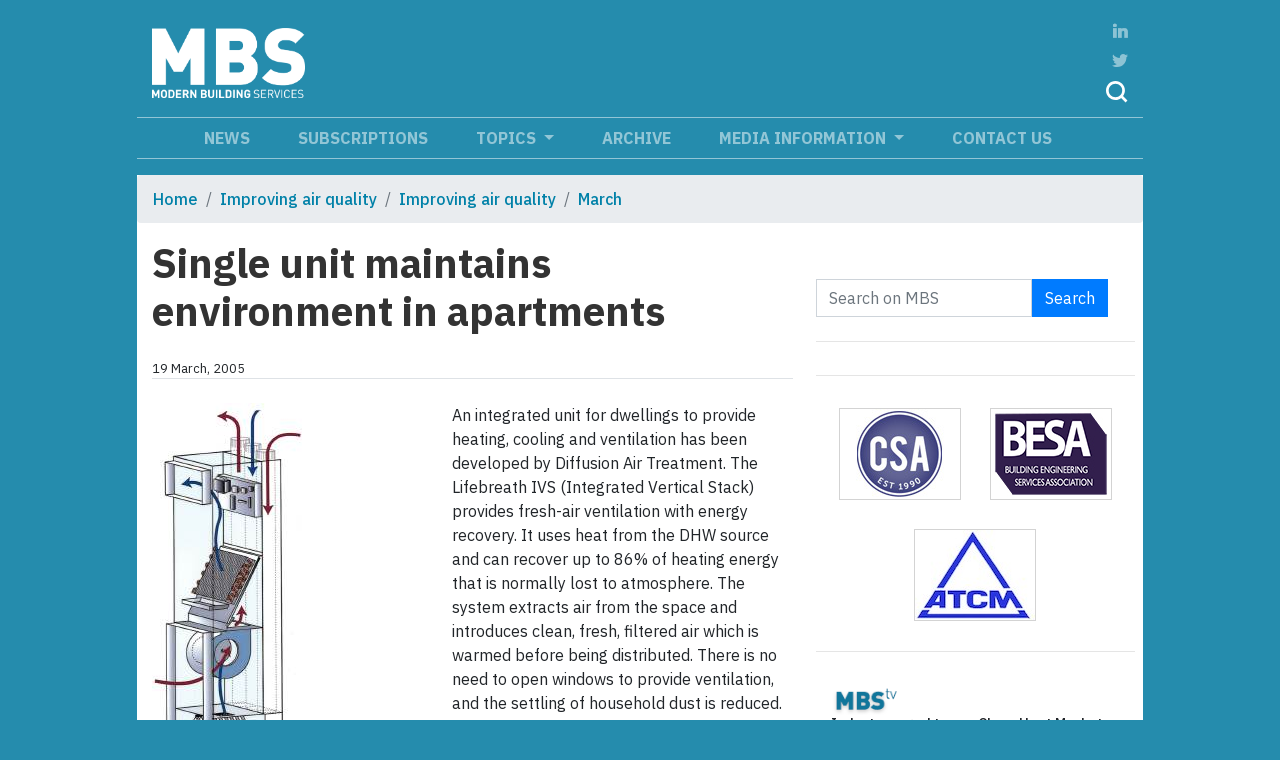

--- FILE ---
content_type: text/html
request_url: https://modbs.co.uk/news/fullstory.php/aid/810/Single_unit_maintains_environment_in_apartments.html
body_size: 7881
content:
<!DOCTYPE html>
    <html lang="en" class="article--page" xclass="article--page">

<head>
        <meta charset="UTF-8">
    <meta name="viewport" content="width=device-width, initial-scale=1, shrink-to-fit=no">
    <meta http-equiv="X-UA-Compatible" content="ie=edge">     <meta  name="keywords"  content="ventilation, unit, integrated, heating, energy, air, heat, recovery, atmosphere, uses, energy recovery, stack provides, provides fresh, fresh air, air ventilation, integrated vertical stack, fresh air ventilation, provides fresh air, stack provides fresh, vertical stack provides, IVS, DHW"  />     <meta  property="og:description"  name="description"  content="An integrated unit for dwellings to provide heating, cooling and ventilation has been developed by Diffusion Air Treatment. The Lifebreath IVS (Integrated..."  />     <meta  property="og:type"  content="article"  />     <meta  property="og:title"  name="twitter:title"  content="Single unit maintains environment in apartments - Modern Building Services"  />     <meta  property="og:url"  content="https://modbs.co.uk/news/archivestory.php/aid/810/Single_unit_maintains_environment_in_apartments.html"  />     <meta  name="twitter:card"  content="summary"  />     <meta  name="twitter:site"  content="@MBS_magazine"  />     <meta  name="twitter:description"  content="An integrated unit for dwellings to provide heating, cooling and ventilation has been developed by Diffusion Air Treatment. The Lifebreath IVS (Integrated..."  />     
    <title>Single unit maintains environment in apartments - Modern Building Services</title>

    <link rel="apple-touch-icon" sizes="76x76" href="/img/apple-touch-icon.png">
    <link rel="icon" type="image/png" sizes="32x32" href="/img/favicon.ico">
    <link rel="icon" type="image/png" sizes="16x16" href="/img/favicon.ico">
    <link rel="manifest" href="/img/site.webmanifest">
    <link rel="mask-icon" href="/img/safari-pinned-tab.svg" color="#5bbad5">
    <meta name="msapplication-TileColor" content="#da532c">
    <meta name="theme-color" content="#ffffff">
        <!-- <link rel="stylesheet" href="https://maxcdn.bootstrapcdn.com/bootstrap/4.0.0-beta.2/css/bootstrap.min.css" integrity="sha384-PsH8R72JQ3SOdhVi3uxftmaW6Vc51MKb0q5P2rRUpPvrszuE4W1povHYgTpBfshb"
        crossorigin="anonymous"> -->
    <!-- <link rel="stylesheet" href="bootstrap-dist\css\bootstrap.min.css"> -->
    <link rel="stylesheet" href="https://stackpath.bootstrapcdn.com/bootstrap/4.1.3/css/bootstrap.min.css" integrity="sha384-MCw98/SFnGE8fJT3GXwEOngsV7Zt27NXFoaoApmYm81iuXoPkFOJwJ8ERdknLPMO"
        crossorigin="anonymous">
        <link rel="stylesheet" href="/style.php/595.css">
            
    
    <link href="https://fonts.googleapis.com/css?family=IBM+Plex+Sans:300,400,500,700" rel="stylesheet">
    
        
            <script language="JavaScript" type="text/javascript" src="https://modbs.pressflex.net/adx.js"></script>
        <script language="JavaScript" type="text/javascript">
            <!--
            function PHPADS_showZone(zone) {
                var m3_u = (location.protocol == 'https:' ? 'https://modbs.pressflex.net/adjs.php' : 'http://modbs.pressflex.net/adjs.php');
                var m3_r = Math.floor(Math.random() * 99999999999);
                if (!document.MAX_used) document.MAX_used = ',';
                document.write("<scr" + "ipt type='text/javascript' src='" + m3_u);
                document.write("?zoneid=" + zone + "&amp;block=1");
                document.write('&amp;cb=' + m3_r);
                if (document.MAX_used != ',') document.write("&amp;exclude=" + document.MAX_used);
                document.write("&amp;loc=" + escape(window.location));
                if (document.referrer) document.write("&amp;referer=" + escape(document.referrer));
                if (document.context) document.write("&context=" + escape(document.context));
                if (document.mmm_fo) document.write("&amp;mmm_fo=1");
                document.write("'><\/scr" + "ipt>");
            }
            //-->
        </script>
            <link href="/pixmaps/cookiealert.css" rel="stylesheet">
    
        <!-- Google GA4 tag (gtag.js) -->
<script async src="https://www.googletagmanager.com/gtag/js?id=G-GS4YGVPFNR"></script>
<script>
  window.dataLayer = window.dataLayer || [];
  function gtag(){dataLayer.push(arguments);}
  gtag('js', new Date());

  gtag('config', 'G-GS4YGVPFNR');
</script>


<!-- GOOGLE ANALYTICS HTML START -->
<script type="text/javascript">

  var _gaq = _gaq || [];
  _gaq.push(
  ['_setAccount', 'UA-12372817-1'],
  ['_trackPageview'],
  ['client._setAccount', 'UA-426494-1'],
  ['client._trackPageview']);

  (function() {
    var ga = document.createElement('script'); ga.type = 'text/javascript'; ga.async = true;
    ga.src = ('https:' == document.location.protocol ? 'https://ssl' : 'http://www') + '.google-analytics.com/ga.js';
    var s = document.getElementsByTagName('script')[0]; s.parentNode.insertBefore(ga, s);
  })();

</script>
<!-- GOOGLE ANALYTICS HTML END -->

<!-- Vimeo Insights tracking code BEGIN-->
<script type="text/javascript" defer="defer" src="https://extend.vimeocdn.com/ga/69872727.js"></script>
<!-- Vimeo Insights tracking code  END-->

<meta name="ahrefs-site-verification" content="f73dc78b96f43d49664ba5ba8991dc06396130f5260bf65184b1bd55450998be">


    <!-- Start Alexa Certify Javascript -->
    <script type="text/javascript">
    _atrk_opts = { atrk_acct:"eKJ1k1a0Sn00oJ", domain:"modbs.co.uk",dynamic: true};
    (function() { var as = document.createElement('script'); as.type = 'text/javascript'; as.async = true; as.src = "https://certify-js.alexametrics.com/atrk.js"; var s = document.getElementsByTagName('script')[0];s.parentNode.insertBefore(as, s); })();
    </script>
    <noscript><img src="https://certify.alexametrics.com/atrk.gif?account=eKJ1k1a0Sn00oJ" style="display:none" height="1" width="1" alt="" /></noscript>
    <!-- End Alexa Certify Javascript -->
    
    <script type='text/javascript' src='https://platform-api.sharethis.com/js/sharethis.js#property=642988178c76d70012275727&product=sop' async='async'></script>

</head>

<body>
    
        <div class="container p-0">
        <!-- Content here -->
                            <div class="modal fade" id="subscriberModal" tabindex="-1" role="dialog" aria-labelledby="exampleModalCenterTitle"
                        aria-hidden="true">
                        <div class="modal-dialog modal-dialog-centered" role="document">
                            <div class="modal-content">
                                <div class="modal-header">
                                    <h5 class="modal-title" id="ModalCenterTitle">Coming Soon!</h5>
                                    <button type="button" class="close" data-dismiss="modal" aria-label="Close">
                                        <span aria-hidden="true">&times;</span>
                                    </button>
                                </div>
                                <div class="modal-body">
                                    Coming soon – exclusive content for MBS subscribers
                                </div>
                            </div>
                        </div>
                    </div>
                
        <header class="py-3">
            <div class="row m-0 flex-wrap justify-content-between align-items-center">
                <div class="col-4 d-md-none navbar-dark custom-navbar-toggler"><button class="navbar-toggler mt-1 d-md-none"
                        type="button" data-toggle="collapse" data-target="#navbarCollapse">
                        <span class="navbar-toggler-icon"></span>
                    </button>
                </div>
                <div class="col-4 col-md-2 align-items-center text-sm-center pr-0 text-md-left"><a href="/"><img style="" class="img-fluid"
                            src="/img/modbs-logo-lg.png" alt=""></a>
                </div>
                <div class="col-md-8 order-4 order-md-3 leaderboard top-leaderboard p-0 text-right my-1">
                    <script> PHPADS_showZone(31); </script>

                </div>
                <div class="col-4 col-md-1 order-3 order-md-4 d-flex align-items-end headericons">
                    <a href="https://www.linkedin.com/company/modbs/"><img src="/img/Linkedin.png" alt=""></a>
                    <a href="http://twitter.com/MBS_magazine" class="twitter"><img src="/img/Twitter.png" alt=""></a>
                    <!-- a href="#"><img src="/img/Profile.png" alt=""></a-->
                    <a href="#" data-toggle="modal" data-target="#SearchModalCenter"><img src="/img/Search.png" alt=""></a>

                    <div class="modal fade" id="SearchModalCenter" tabindex="-1" role="dialog" aria-labelledby="ModalCenterTitle"
                        aria-hidden="true">
                        <div class="modal-dialog modal-dialog-centered" role="document">
                            <div class="modal-content">
                                <div class="modal-header">
                                    <h5 class="modal-title" id="ModalCenterTitle">Site Search</h5>
                                    <button type="button" class="close" data-dismiss="modal" aria-label="Close">
                                        <span aria-hidden="true">&times;</span>
                                    </button>
                                </div>
                                <div class="modal-body">
                                                                        <div class="sideSearch my-4">
                                        <form class="form-inline" action="/news/search.php" id="searchbox_form"
                                            onsubmit="if (!$(this).data('loading')) $(this).data('loading',True); else return false;">
                                            <div class="form-group mb-0 search-modal-container">
                                                <input type="hidden" name="m" value="all">
                                                <input type="text" name="q" id="search-input" class="form-control form-control-lg rounded-0 w-100"
                                                    id="searchfield" placeholder="Search on MBS" onchange="$(this.form).data('loading',false)">
                                            </div>
                                            <button type="submit" class="btn btn-primary btn-search btn-lg rounded-0">Search</button>
                                        </form>
                                    </div>
                                                                    </div>
                            </div>
                        </div>
                    </div>
                </div>
            </div>

                        <nav class="navbar navbar-expand-md navbar-dark mt-md-2 py-0 py-md-2 px-md-0 d-md-block">
                <div class="container p-0">
                    <div class="collapse navbar-collapse flex-column align-items-center ml-lg-2 ml-0" id="navbarCollapse">
                        <ul class="navbar-nav mb-auto mt-0">
                                                         <li class="nav-item ">
                                <a class="nav-link py-0" href="/news/categoryfront.php/id/14/News.html">News</a>
                            </li>
                                                          <li class="nav-item ">
                                <a class="nav-link py-0" href=""><a class="nav-link py-0" href="#" data-toggle="modal" data-target="#ModalSubscribeCenter">Subscriptions</a></a>
                            </li>
                                                      <li class="nav-item dropdown">
                            <a class="nav-link dropdown-toggle py-0" href="#" id="navbarDropdownMenuLink" data-toggle="dropdown"
                                aria-haspopup="true" aria-expanded="false">
                                Topics
                            </a>
                            <div class="dropdown-menu" aria-labelledby="navbarDropdownMenuLink">
                                                                <a class="dropdown-item font-weight-bold" href="/news/categoryfront.php/id/206/Air_conditioning.html">Air conditioning</a>                                 <a class="dropdown-item font-weight-bold" href="/news/categoryfront.php/id/274/Boilers.html">Boilers</a>                                 <a class="dropdown-item font-weight-bold" href="/news/categoryfront.php/id/395/Boilers___DHW.html">Boilers & DHW</a>                                 <a class="dropdown-item font-weight-bold" href="/news/categoryfront.php/id/269/Building_management_systems.html">Building management systems</a>                                 <a class="dropdown-item font-weight-bold" href="/news/categoryfront.php/id/207/Commissioning.html">Commissioning</a>                                 <a class="dropdown-item font-weight-bold" href="/news/categoryfront.php/id/422/Cooling.html">Cooling</a>                                 <a class="dropdown-item font-weight-bold" href="/news/categoryfront.php/id/401/Data_Centres.html">Data Centres</a>                                 <a class="dropdown-item font-weight-bold" href="/news/categoryfront.php/id/427/Design.html">Design</a>                                 <a class="dropdown-item font-weight-bold" href="/news/categoryfront.php/id/351/DHW_and_Water_Services.html">DHW and Water Services</a>                                 <a class="dropdown-item font-weight-bold" href="/news/categoryfront.php/id/423/Electrical_services.html">Electrical services</a>                                 <a class="dropdown-item font-weight-bold" href="/news/categoryfront.php/id/311/Energy_efficiency.html">Energy efficiency</a>                                 <a class="dropdown-item font-weight-bold" href="/news/categoryfront.php/id/416/Fire_Protection.html">Fire Protection</a>                                 <a class="dropdown-item font-weight-bold" href="/news/categoryfront.php/id/414/Heating.html">Heating</a>                                 <a class="dropdown-item font-weight-bold" href="/news/categoryfront.php/id/404/Heat_Networks.html">Heat Networks</a>                                 <a class="dropdown-item font-weight-bold" href="/news/categoryfront.php/id/406/Hotels___leisure_facilities.html">Hotels & leisure facilities</a>                                 <a class="dropdown-item font-weight-bold" href="/news/categoryfront.php/id/280/Indoor_air_quality.html">Indoor air quality</a>                                 <a class="dropdown-item font-weight-bold" href="/news/categoryfront.php/id/418/Informed_Thinking.html">Informed Thinking</a>                                 <a class="dropdown-item font-weight-bold" href="/news/categoryfront.php/id/431/Installer_View.html">Installer View</a>                                 <a class="dropdown-item font-weight-bold" href="/news/categoryfront.php/id/210/Maintenance___Refurbishment.html">Maintenance & Refurbishment</a>                                 <a class="dropdown-item font-weight-bold" href="/news/categoryfront.php/id/421/Modular.html">Modular</a>                                 <a class="dropdown-item font-weight-bold" href="/news/categoryfront.php/id/198/Piped_services.html">Piped services</a>                                 <a class="dropdown-item font-weight-bold" href="/news/categoryfront.php/id/23/Products_review.html">Products review</a>                                 <a class="dropdown-item font-weight-bold" href="/news/categoryfront.php/id/22/Projects.html">Projects</a>                                 <a class="dropdown-item font-weight-bold" href="/news/categoryfront.php/id/343/Quick_Fixes.html">Quick Fixes</a>                                 <a class="dropdown-item font-weight-bold" href="/news/categoryfront.php/id/296/Renewable_Energy.html">Renewable Energy</a>                                 <a class="dropdown-item font-weight-bold" href="/news/categoryfront.php/id/432/Review_of_the_Year.html">Review of the Year</a>                                 <a class="dropdown-item font-weight-bold" href="/news/categoryfront.php/id/428/Smart_Kit.html">Smart Kit</a>                                 <a class="dropdown-item font-weight-bold" href="/news/categoryfront.php/id/277/Space_heating.html">Space heating</a>                                 <a class="dropdown-item font-weight-bold" href="/news/categoryfront.php/id/415/Thinking_Buildings.html">Thinking Buildings</a>                                 <a class="dropdown-item font-weight-bold" href="/news/categoryfront.php/id/426/Vertical_Focus.html">Vertical Focus</a>                                 <a class="dropdown-item font-weight-bold" href="/news/categoryfront.php/id/429/Water_-_treatment___use.html">Water - treatment & use</a>                                 <a class="dropdown-item font-weight-bold" href="/news/categoryfront.php/id/419/Working_Buildings.html">Working Buildings</a>                             </div>
                        </li>
                                                          <li class="nav-item ">
                                <a class="nav-link py-0" href="/news/archive_browser.php">Archive</a>
                            </li>
                                                      <li class="nav-item dropdown">
                            <a class="nav-link dropdown-toggle py-0" href="#" id="navbarDropdownMenuLink" data-toggle="dropdown"
                                aria-haspopup="true" aria-expanded="false">
                                Media information
                            </a>
                            <div class="dropdown-menu" aria-labelledby="navbarDropdownMenuLink">
                                                                <a class="dropdown-item font-weight-bold" href="/news/fullstory.php/aid/18163/2019_Editorial_Programme_for_Modern_Building_Services.html">Editorial Programme</a>                                 <a class="dropdown-item font-weight-bold" href="/news/fullstory.php/aid/3015/Advertising_with_Modern_Buil">Advertising</a>                             </div>
                        </li>
                                                          <li class="nav-item ">
                                <a class="nav-link py-0" href="https://modbs.co.uk/info/contact_us.php">Contact us</a>
                            </li>
                                                     </ul>
                    </div>
                </div>
            </nav>
                    </header>
        
        <div class="content">
                            <ul class="breadcrumb">
            <li class="breadcrumb-item"><a href="/">Home</a></li>
                         <li class="breadcrumb-item"><a href="/news/categoryfront.php/id/74/Improving_air_quality.html">Improving air quality</a></li>
                          <li class="breadcrumb-item"><a href="/news/categoryfront.php/id/80/Improving_air_quality.html">Improving air quality</a></li>
                          <li class="breadcrumb-item"><a href="/news/categoryfront.php/id/260/March.html">March</a></li>
                     </ul>
        
            <div class="column-wrapper d-flex flex-wrap">
            <div class="left-column col-12 col-md-8 leftcontent-container blankhtml">
                <div class="article ">
    <h1 class="headline">Single unit maintains environment in apartments</h1>
        <div class="byline-container border-bottom my-4 small d-flex justify-content-between">
         <div class="publication_date">19 March, 2005</div>
                <div class="articleTools for_simple_article">
            <!-- ShareThis BEGIN --><div class="sharethis-inline-share-buttons addthis_toolbox addthis_default_style addthis_20x20_style"></div><!-- ShareThis END -->
        </div>
        </div>
            <div class="photo first float-left pr-3">
                    <img class="img-fluid" src="//cdn595.pressflex.net/images//810.photo.jpg?m=1111328253" alt="Treatment&#x20;system" />
        <div class="photocaption p-1 font-weight-bold">Designed for apartments, this unit from Diffusion Air Treatment provides ventilation with heat recovery, air filtration, heating and cooling.</div>    </div>
      An integrated unit for dwellings to provide heating, cooling and ventilation has been developed by Diffusion Air Treatment. The Lifebreath IVS (Integrated Vertical Stack) provides fresh-air ventilation with energy recovery. It uses heat from the DHW source and can recover up to 86% of heating energy that is normally lost to atmosphere.   The system extracts air from the space and introduces clean, fresh, filtered air which is warmed before being distributed.   There is no need to open windows to provide ventilation, and the settling of household dust is reduced.   The system can incorporate a reverse-cycle heat pump to provide both heating and cooling.           <div class="enquiry">For more information on this story, click here:<a href="/enquries.php?ecode=March 05, 90">March 05, 90</a></div>
    
        <h5>Related links:</h5>
    <ul class="related-links">
                <li><a href="http://www.diffusion-group.co.uk">www.diffusion-group.co.uk</a></li>
            </ul>
    
    
</div>

    <script src="/pixmaps/cookies-bs.js" type="text/javascript"></script>
     <script type="text/javascript" src="/style.php/social-bookmarks.js"></script><script>
    $(document).ready(function () {
        $('.photo img[data-link]').each(function () {
            var r = $(this).data('link').match(/vimeo.com\/(\d+)/);
            if (r) {
                $(this).parent().html('<div style="padding:56.25% 0 0 0;position:relative;"><iframe src="https://player.vimeo.com/video/' + r[1] + '?title=0&byline=0&portrait=0" style="position:absolute;top:0;left:0;width:100%;height:100%;" frameborder="0" webkitallowfullscreen mozallowfullscreen allowfullscreen></iframe></div>');
            }
        });
    });
</script>
<script src="https://player.vimeo.com/api/player.js"></script>

<div id="galleryModal" class="modal fade" tabindex="-1" role="dialog" aria-hidden="true">
    <div class="modal-dialog modal-lg">
        <div class="modal-content">
            <div class="modal-header">
                <h3 class="text-center mb-0"></h3>
                <button type="button" class="close float-right" aria-label="Close" data-dismiss="modal">
                  <span aria-hidden="true">&#xD7;</span>
                </button>
            </div>
            <div class="modal-body p-0 text-center bg-alt">
                <img src="//placehold.it/1200x700/222?text=..." id="galleryImage" class="loaded-image mx-auto img-fluid">
            </div>
        </div>
    </div>
</div>

            </div>

            <div class="right-column col-12 col-md-4 p-md-2 pt-md-3">
                <!-- Subscribe box from adzone -->
                <script> PHPADS_showZone(29); </script>
                <!-- Subscribe box -->
                                                                        <div class="sideSearch my-4">
                                        <form class="form-inline" action="/news/search.php" id="searchbox_form"
                                            onsubmit="if (!$(this).data('loading')) $(this).data('loading',True); else return false;">
                                            <div class="form-group">
                                                <input type="hidden" name="m" value="all">
                                                <input type="text" name="q" id="search-input" class="form-control rounded-0 w-100"
                                                    id="searchfield" placeholder="Search on MBS" onchange="$(this.form).data('loading',false)">
                                            </div>
                                            <button type="submit" class="btn btn-primary btn-search rounded-0">Search</button>
                                        </form>
                                    </div>
                                    
                <hr />
                    <div class="col-12 text-center 4d topright-ad">
                        <script> PHPADS_showZone(30); </script>
                    </div>
                <hr />
                    <div class="col-12 text-center 4d topright-ad">
                        <script> PHPADS_showZone(34); </script>
                    </div>


                                            <div class="logo--container d-flex align-content-center justify-content-center flex-wrap">

                                                    <img src="/images/affiliates/affiliate.16.jpg" class="img-fluid coverImage" border="0" alt="">
                            <a href="/affiliate.php?id=16" target="_blank">
                                <strong></strong>
                            </a>
                            <!--p>CSA</p-->


                                                    <img src="/images/affiliates/affiliate.45.jpg" class="img-fluid coverImage" border="0" alt="">
                            <a href="/affiliate.php?id=45" target="_blank">
                                <strong></strong>
                            </a>
                            <!--p>BESA</p-->


                                                    <img src="/images/affiliates/affiliate.43.jpg" class="img-fluid coverImage" border="0" alt="">
                            <a href="/affiliate.php?id=43" target="_blank">
                                <strong></strong>
                            </a>
                            <!--p>ATCM</p-->


                        

                </div>
                                <hr />
                                 <div class="modbstv-box col-12">
                    <a href="/news/categoryfront.php/id/14/News.html"><img src="/img/modbstv.png" alt="modbs tv logo" /></a>
                                        <div class="video border-bottom border-light mb-3">
                    <p class="video-headline m-0">Industry urged to see Clean Heat Market Mechanism target as opportunity</p>
                        <p><em>The UK government has confirmed that the next phase of the Clean Heat Market Mechanism (CHMM) will set an 8% target for the proportion of heat pumps to fossil fuel boiler sales.</em></p>

                    </div>
                                        <div class="video border-bottom border-light mb-3">
                    <p class="video-headline m-0">2025 CSA Awards winners announced</p>
                        <p><em>The Commissioning Specialists Association (CSA) returned to London on the evening of 2nd October for the staging of its 10th Annual Awards Ceremony. </em></p>

                    </div>
                                    </div>

                <!-- subscribe box end -->
            </div>
            <!--right column closing tag -->
        </div>

            <div class="w-100 pt-3 text-center" style="background-color: #258cad;">
                <div class="col-12 m-0 p-0 leaderboard leaderboard-2">
                    <script> PHPADS_showZone(35);</script>
                </div>
            </div>

            <div class="box-container py-4 d-flex flex-column flex-md-row">
            <div class="col-12 col-md-4 calendarbox">
                <div class="subhead subhead--calendar">
                    <span>Calendar</span>
                </div>
                <ul class="eventlist">
                </ul>
                <hr />
                <p class="text-center calendar-submit-link"><a href="/calendar/submit.php">Submit event</a></p>
            </div>
                                
                <div class="col-12 col-md-8 twitter">
                    <a class="twitter-timeline" data-height="315" data-theme="light" href="https://twitter.com/MBS_magazine?ref_src=twsrc%5Etfw">Tweets by MBS_magazine</a> <script async src="https://platform.twitter.com/widgets.js" charset="utf-8"></script>
                </div>

            </div>
                                <div class="modal fade" id="ModalSubscribeCenter" tabindex="-1" role="dialog" aria-labelledby="ModalCenterTitle"
                        aria-hidden="true">
                        <div class="modal-dialog modal-dialog-centered" role="document" style="max-width:600px;">
                            <div class="modal-content">
                                <div class="modal-header">
                                    <h5 class="modal-title" id="ModalCenterTitle">Thank you for registering for a copy of Modern Building Services.
                                        Please select:</h5>
                                    <button type="button" class="close" data-dismiss="modal" aria-label="Close">
                                        <span aria-hidden="true">&times;</span>
                                    </button>
                                </div>
                                <div class="modal-body subscribe-modal font-weight-bold" style="font-size: .9rem; line-height: 3;">
                                    <div id="mi"><a href="/subsa.php">A)</a> <a href="/subsd.php">I would like the digital edition by email.</a></div>
                                    <div id="mi"><a href="/subsd.php">B)</a> <a href="/subsa.php">I would like the print edition by post.</a></div>
                                    <div id="mi"><a href="mailto:david@wadeltd.com">C)</a> <a href="mailto:david@wadeltd.com">I would like to update my address details.</a></div>
                                    <div id="mi"><a href="/subsb.php">D)</a> <a href="/subsb.php">I have a non-UK mailing address OR I am not a Building Services professional.</a></div>
                                    <div id="mi"><a href="/unsubs.php">E)</a> <a href="/unsubs.php">I would like to unsubscribe from the magazine.</a></div>
                                    </div>
                            </div>
                        </div>
                    </div>
                          <div class="col-12 align-items-center m-auto text-center mt-2 newsletter">
                    <a style="color: white;" class="btn btn-subscribe btn-lg rounded-0" href="#" data-toggle="modal" data-target="#ModalSubscribeCenter">
                    Subscribe for FREE!</a><br /><small style="color: rgba(255,255,255,.5)">You receive your copy and our regular updates direct to your inbox.</small></div>
                    </div><!-- content -->
        <div class="footer text-center pt-4 d-flex justify-content-around align-items-center"><p class="small"><a href="/news/fullstory.php/aid/7/Portico_Publishing_Privacy_Policy.html">Privacy Policy</a>&nbsp;| <a href="/info/contact_us.php">Contact us</a>&nbsp;|<br />&nbsp;<a href="#" data-toggle="modal" data-target="#ModalSubscribeCenter">Subscriptions</a>&nbsp;|&nbsp;<a href="/news/fullstory.php/aid/3015/Advertising_with_Modern_Buil">Media information</a></p><p class="small">&copy; Modern Building Services - Portico Publishing Ltd <br /> 2004 - 2025</p><p><small>created &amp; hosted by:</small><br /><a class="pressflex-logo" href="http://www.pressflex.com"></a></p></div>
        <!-- Cookie Alert -->
        <div class="alert text-center cookiealert" role="alert">
        This site uses cookies in order to function properly and to allow us to improve our service.
        <br />By using this site you consent to the use of cookies. <a href="/cookies" target="_blank">Learn more</a>
        <button type="button" class="btn btn-primary btn-sm acceptcookies" aria-label="Close">I agree</button>
        </div>
        <!-- Cookie Alert -->
    </div>
        <script src="https://code.jquery.com/jquery-3.3.1.min.js" integrity="sha256-FgpCb/KJQlLNfOu91ta32o/NMZxltwRo8QtmkMRdAu8="crossorigin="anonymous"></script>
    <script src="https://cdnjs.cloudflare.com/ajax/libs/popper.js/1.12.9/umd/popper.min.js" integrity="sha384-ApNbgh9B+Y1QKtv3Rn7W3mgPxhU9K/ScQsAP7hUibX39j7fakFPskvXusvfa0b4Q"
        crossorigin="anonymous"></script>
    <script src="https://maxcdn.bootstrapcdn.com/bootstrap/4.0.0/js/bootstrap.min.js" integrity="sha384-JZR6Spejh4U02d8jOt6vLEHfe/JQGiRRSQQxSfFWpi1MquVdAyjUar5+76PVCmYl"
        crossorigin="anonymous"></script>

            <script src="/pixmaps/cookies-bs.js" type="text/javascript"></script>
     <script type="text/javascript" src="/style.php/social-bookmarks.js"></script><script>
    $(document).ready(function () {
        $('.photo img[data-link]').each(function () {
            var r = $(this).data('link').match(/vimeo.com\/(\d+)/);
            if (r) {
                $(this).parent().html('<div style="padding:56.25% 0 0 0;position:relative;"><iframe src="https://player.vimeo.com/video/' + r[1] + '?title=0&byline=0&portrait=0" style="position:absolute;top:0;left:0;width:100%;height:100%;" frameborder="0" webkitallowfullscreen mozallowfullscreen allowfullscreen></iframe></div>');
            }
        });
    });
</script>
<script src="https://player.vimeo.com/api/player.js"></script>
        <img src="/pixmaps/count.gif?1770005780" height="1" width="1" alt="" />
    <script> PHPADS_showZone(36); </script>

<script>
$('#galleryModal').on('show.bs.modal', function (e) {
  $('#galleryImage').attr("src",$(e.relatedTarget).data("large-src"));
});
</script>

</body>

</html>
